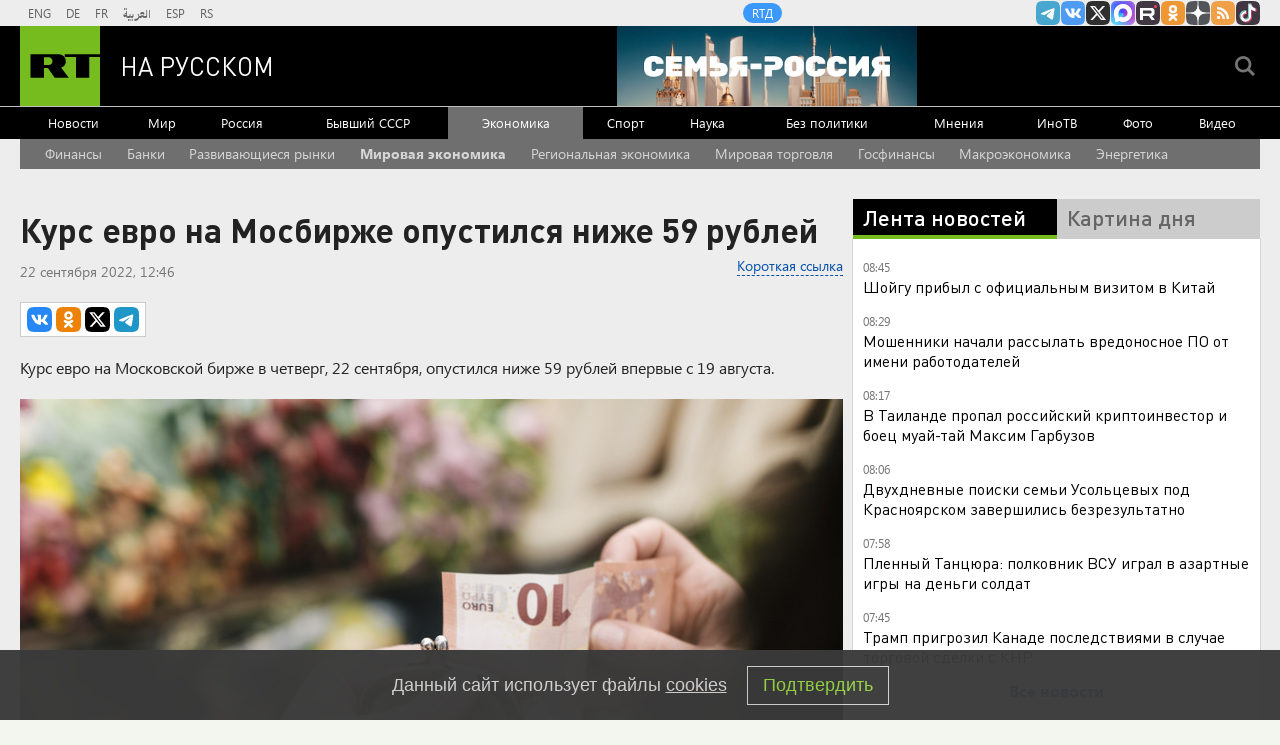

--- FILE ---
content_type: text/html
request_url: https://tns-counter.ru/nc01a**R%3Eundefined*rt_ru/ru/UTF-8/tmsec=rt_ru/367111328***
body_size: -73
content:
55656F0F697EEC2EX1769925678:55656F0F697EEC2EX1769925678

--- FILE ---
content_type: application/javascript; charset=utf-8
request_url: https://mediametrics.ru/partner/inject/online.jsonp.ru.js
body_size: 4857
content:
callbackJsonpMediametrics( [{"id": "32160475", "image": "//mediametrics.ru/partner/inject/img/32160475.jpg", "title": "Яценюк арестован ставропольским судом заочно за бандитизм", "source": "kp.ru", "link": "//mediametrics.ru/click;mmet/site_ru?//mediametrics.ru/rating/ru/online.html?article=32160475", "favicon": "//mediametrics.ru/favicon/kp.ru.ico"},{"id": "7162695", "image": "//mediametrics.ru/partner/inject/img/7162695.jpg", "title": "В Германии раскрыли темную схему обогащения окружения Зеленского", "source": "www.mk.ru", "link": "//mediametrics.ru/click;mmet/site_ru?//mediametrics.ru/rating/ru/online.html?article=7162695", "favicon": "//mediametrics.ru/favicon/www.mk.ru.ico"},{"id": "43984842", "image": "//mediametrics.ru/partner/inject/img/43984842.jpg", "title": "Одна умная фраза - и мошенники сразу бросают трубку: реальный способ защитить себя от угрозы", "source": "samaraonline24.ru", "link": "//mediametrics.ru/click;mmet/site_ru?//mediametrics.ru/rating/ru/online.html?article=43984842", "favicon": "//mediametrics.ru/favicon/samaraonline24.ru.ico"},{"id": "44511397", "image": "//mediametrics.ru/partner/inject/img/44511397.jpg", "title": "Гостевой дом уничтожен огнем - подробности пожара на турбазе с тремя погибшими", "source": "19rusinfo.ru", "link": "//mediametrics.ru/click;mmet/site_ru?//mediametrics.ru/rating/ru/online.html?article=44511397", "favicon": "//mediametrics.ru/favicon/19rusinfo.ru.ico"},{"id": "74304719", "image": "//mediametrics.ru/partner/inject/img/74304719.jpg", "title": "Один из островов содрогнулся от сильного землетрясения", "source": "www.mk.ru", "link": "//mediametrics.ru/click;mmet/site_ru?//mediametrics.ru/rating/ru/online.html?article=74304719", "favicon": "//mediametrics.ru/favicon/www.mk.ru.ico"},{"id": "10668398", "image": "//mediametrics.ru/partner/inject/img/10668398.jpg", "title": "Экс-премьер Украины Арсений Яценюк объявлен в розыск в РФ", "source": "kp.ru", "link": "//mediametrics.ru/click;mmet/site_ru?//mediametrics.ru/rating/ru/online.html?article=10668398", "favicon": "//mediametrics.ru/favicon/kp.ru.ico"},{"id": "46756249", "image": "//mediametrics.ru/partner/inject/img/46756249.jpg", "title": "Стало известно, кто больше всех зарабатывает на китайских туристах в Заполярье", "source": "newsroom24.ru", "link": "//mediametrics.ru/click;mmet/site_ru?//mediametrics.ru/rating/ru/online.html?article=46756249", "favicon": "//mediametrics.ru/favicon/newsroom24.ru.ico"},{"id": "14058935", "image": "//mediametrics.ru/partner/inject/img/14058935.jpg", "title": "Блогер Айназ Габидуллина артистларга: «Зинһар, андый түбәнлеккә төшмәгез инде!»", "source": "intertat.tatar", "link": "//mediametrics.ru/click;mmet/site_ru?//mediametrics.ru/rating/ru/online.html?article=14058935", "favicon": "//mediametrics.ru/favicon/intertat.tatar.ico"},{"id": "61629904", "image": "//mediametrics.ru/partner/inject/img/61629904.jpg", "title": "«Мы и мечтать не могли, что США будут вытирать ноги о своих союзников»: Федор Лукьянов спрогнозировал, чего ждать от Трампа", "source": "kp.ru", "link": "//mediametrics.ru/click;mmet/site_ru?//mediametrics.ru/rating/ru/online.html?article=61629904", "favicon": "//mediametrics.ru/favicon/kp.ru.ico"},{"id": "18078762", "image": "//mediametrics.ru/partner/inject/img/18078762.jpg", "title": "«Наверху всё знают и хохочут над дураками». Юрий Лоза — о плоской Земле и скандальной репутации Долиной", "source": "e1.ru", "link": "//mediametrics.ru/click;mmet/site_ru?//mediametrics.ru/rating/ru/online.html?article=18078762", "favicon": "//mediametrics.ru/favicon/e1.ru.ico"},{"id": "10540079", "image": "//mediametrics.ru/partner/inject/img/10540079.jpg", "title": "Масленица в 2026 году: когда начинается и как ее принято отмечать. Приметы и традиции", "source": "v1.ru", "link": "//mediametrics.ru/click;mmet/site_ru?//mediametrics.ru/rating/ru/online.html?article=10540079", "favicon": "//mediametrics.ru/favicon/v1.ru.ico"},{"id": "71536743", "image": "//mediametrics.ru/partner/inject/img/71536743.jpg", "title": "МВД России рассказало о способах избежать вербовки в интернете", "source": "www.iz.ru", "link": "//mediametrics.ru/click;mmet/site_ru?//mediametrics.ru/rating/ru/online.html?article=71536743", "favicon": "//mediametrics.ru/favicon/www.iz.ru.ico"},{"id": "36778202", "image": "//mediametrics.ru/partner/inject/img/36778202.jpg", "title": "Период аномально холодной погоды в Коми завершится 3 февраля", "source": "komiinform.ru", "link": "//mediametrics.ru/click;mmet/site_ru?//mediametrics.ru/rating/ru/online.html?article=36778202", "favicon": "//mediametrics.ru/favicon/komiinform.ru.ico"},{"id": "76952002", "image": "//mediametrics.ru/partner/inject/img/76952002.jpg", "title": "Эксперты поставили точку в вопросе: не опасно ли есть банан с черными точками на кожуре", "source": "progorod62.ru", "link": "//mediametrics.ru/click;mmet/site_ru?//mediametrics.ru/rating/ru/online.html?article=76952002", "favicon": "//mediametrics.ru/favicon/progorod62.ru.ico"},{"id": "88794637", "image": "//mediametrics.ru/partner/inject/img/88794637.jpg", "title": "Юрист объяснил, какие переводы на карту лучше не принимать", "source": "runews24.ru", "link": "//mediametrics.ru/click;mmet/site_ru?//mediametrics.ru/rating/ru/online.html?article=88794637", "favicon": "//mediametrics.ru/favicon/runews24.ru.ico"},{"id": "89994777", "image": "//mediametrics.ru/partner/inject/img/89994777.jpg", "title": "Макрон заявил, что Европе необходимо оружие, сопоставимое с «Орешником»", "source": "runews24.ru", "link": "//mediametrics.ru/click;mmet/site_ru?//mediametrics.ru/rating/ru/online.html?article=89994777", "favicon": "//mediametrics.ru/favicon/runews24.ru.ico"},{"id": "73147042", "image": "//mediametrics.ru/partner/inject/img/73147042.jpg", "title": "Приметы на 1 февраля: чего нельзя делать и какие знаки предсказывают 100 несчастий Родная сторона", "source": "rod-storonatar.ru", "link": "//mediametrics.ru/click;mmet/site_ru?//mediametrics.ru/rating/ru/online.html?article=73147042", "favicon": "//mediametrics.ru/favicon/rod-storonatar.ru.ico"},{"id": "89210878", "image": "//mediametrics.ru/partner/inject/img/89210878.jpg", "title": "Минобороны РФ сделало важное заявление о мобилизации", "source": "tvtver.ru", "link": "//mediametrics.ru/click;mmet/site_ru?//mediametrics.ru/rating/ru/online.html?article=89210878", "favicon": "//mediametrics.ru/favicon/tvtver.ru.ico"},{"id": "60093442", "image": "//mediametrics.ru/partner/inject/img/60093442.jpg", "title": "Финансовая пирамида в Каменске-Уральском развалилась: что скрывала организатор 📢", "source": "www.ku66.ru", "link": "//mediametrics.ru/click;mmet/site_ru?//mediametrics.ru/rating/ru/online.html?article=60093442", "favicon": "//mediametrics.ru/favicon/www.ku66.ru.ico"},{"id": "51512356", "image": "//mediametrics.ru/partner/inject/img/51512356.jpg", "title": "Пенсионерам напомнили о важности вакцинации: от каких заболеваний она спасет", "source": "kp.ru", "link": "//mediametrics.ru/click;mmet/site_ru?//mediametrics.ru/rating/ru/online.html?article=51512356", "favicon": "//mediametrics.ru/favicon/kp.ru.ico"},{"id": "73565224", "image": "//mediametrics.ru/partner/inject/img/73565224.jpg", "title": "К 100-летию Кунгурского педучилища. Век подготовки учителей", "source": "iskra-kungur.ru", "link": "//mediametrics.ru/click;mmet/site_ru?//mediametrics.ru/rating/ru/online.html?article=73565224", "favicon": "//mediametrics.ru/favicon/iskra-kungur.ru.ico"},{"id": "55355445", "image": "//mediametrics.ru/partner/inject/img/55355445.jpg", "title": "В Петербурге и Ленобласти мошенники обманывают покупателей через объявления в мессенджерах", "source": "www.spbdnevnik.ru", "link": "//mediametrics.ru/click;mmet/site_ru?//mediametrics.ru/rating/ru/online.html?article=55355445", "favicon": "//mediametrics.ru/favicon/www.spbdnevnik.ru.ico"},{"id": "28220475", "image": "//mediametrics.ru/partner/inject/img/28220475.jpg", "title": "Стало известно, кто больше всех зарабатывает на украинском кризисе. Счёт идёт на сотни миллиардов", "source": "tsargrad.tv", "link": "//mediametrics.ru/click;mmet/site_ru?//mediametrics.ru/rating/ru/online.html?article=28220475", "favicon": "//mediametrics.ru/favicon/tsargrad.tv.ico"},{"id": "53192790", "image": "//mediametrics.ru/partner/inject/img/53192790.jpg", "title": "Ученые сообщили о новом регуляторе старения мозга", "source": "www.iz.ru", "link": "//mediametrics.ru/click;mmet/site_ru?//mediametrics.ru/rating/ru/online.html?article=53192790", "favicon": "//mediametrics.ru/favicon/www.iz.ru.ico"},{"id": "13617252", "image": "//mediametrics.ru/partner/inject/img/13617252.jpg", "title": "«Сможем делать все, что захотим»: Трамп анонсировал бессрочные права США на Гренландию", "source": "kp.ru", "link": "//mediametrics.ru/click;mmet/site_ru?//mediametrics.ru/rating/ru/online.html?article=13617252", "favicon": "//mediametrics.ru/favicon/kp.ru.ico"},{"id": "37847144", "image": "//mediametrics.ru/partner/inject/img/37847144.jpg", "title": "Русский язык в экс-СССР опустили ниже плинтуса: говори &quot;Шымкент&quot;", "source": "www.mk.ru", "link": "//mediametrics.ru/click;mmet/site_ru?//mediametrics.ru/rating/ru/online.html?article=37847144", "favicon": "//mediametrics.ru/favicon/www.mk.ru.ico"},{"id": "22013071", "image": "//mediametrics.ru/partner/inject/img/22013071.jpg", "title": "Введен карантин из-за африканской чумы свиней в Ростовской области", "source": "bloknot-shakhty.ru", "link": "//mediametrics.ru/click;mmet/site_ru?//mediametrics.ru/rating/ru/online.html?article=22013071", "favicon": "//mediametrics.ru/favicon/bloknot-shakhty.ru.ico"},{"id": "18067625", "image": "//mediametrics.ru/partner/inject/img/18067625.jpg", "title": "Мошенники начали рассылать вредоносное ПО под видом рабочих приложений", "source": "vedomosti.ru", "link": "//mediametrics.ru/click;mmet/site_ru?//mediametrics.ru/rating/ru/online.html?article=18067625", "favicon": "//mediametrics.ru/favicon/vedomosti.ru.ico"},{"id": "29071529", "image": "//mediametrics.ru/partner/inject/img/29071529.jpg", "title": "Астрономы из БФУ показали калининградцам «космический смайлик»", "source": "www.mk-kaliningrad.ru", "link": "//mediametrics.ru/click;mmet/site_ru?//mediametrics.ru/rating/ru/online.html?article=29071529", "favicon": "//mediametrics.ru/favicon/www.mk-kaliningrad.ru.ico"},{"id": "85883091", "image": "//mediametrics.ru/partner/inject/img/85883091.jpg", "title": "Дональд Трамп назвал Си Цзиньпина боссом", "source": "kp.ru", "link": "//mediametrics.ru/click;mmet/site_ru?//mediametrics.ru/rating/ru/online.html?article=85883091", "favicon": "//mediametrics.ru/favicon/kp.ru.ico"},{"id": "60846318", "image": "//mediametrics.ru/partner/inject/img/60846318.jpg", "title": "«Возникали особые, теплые отношения»: Юмашев рассказал, каких западных политиков ценил Ельцин", "source": "kp.ru", "link": "//mediametrics.ru/click;mmet/site_ru?//mediametrics.ru/rating/ru/online.html?article=60846318", "favicon": "//mediametrics.ru/favicon/kp.ru.ico"},{"id": "69344514", "image": "//mediametrics.ru/partner/inject/img/69344514.jpg", "title": "Просто смешайте кефир с водой и на столе гора вкуснятины — лишь немногие знают рецепт: дешево и сытно", "source": "usolie.info", "link": "//mediametrics.ru/click;mmet/site_ru?//mediametrics.ru/rating/ru/online.html?article=69344514", "favicon": "//mediametrics.ru/favicon/usolie.info.ico"},{"id": "56626445", "image": "//mediametrics.ru/partner/inject/img/56626445.jpg", "title": "Трамп: США смогут прийти к соглашению с Кубой - РЕН ТВ - Медиаплатформа МирТесен", "source": "social.ren.tv", "link": "//mediametrics.ru/click;mmet/site_ru?//mediametrics.ru/rating/ru/online.html?article=56626445", "favicon": "//mediametrics.ru/favicon/social.ren.tv.ico"},{"id": "61111609", "image": "//mediametrics.ru/partner/inject/img/61111609.jpg", "title": "Был любовником Веры Сотниковой, танцевал у Бориса Моисеева, женился четыре раза: что скрывал Олег Фомин", "source": "kp.ru", "link": "//mediametrics.ru/click;mmet/site_ru?//mediametrics.ru/rating/ru/online.html?article=61111609", "favicon": "//mediametrics.ru/favicon/kp.ru.ico"},{"id": "78034242", "image": "//mediametrics.ru/partner/inject/img/78034242.jpg", "title": "Трамп заявил о начале переговоров по Гренландии", "source": "www.mk.ru", "link": "//mediametrics.ru/click;mmet/site_ru?//mediametrics.ru/rating/ru/online.html?article=78034242", "favicon": "//mediametrics.ru/favicon/www.mk.ru.ico"},{"id": "27193712", "image": "//mediametrics.ru/partner/inject/img/27193712.jpg", "title": "Премьер-министр Канады Карни отверг возможность свободной торговли с Китаем", "source": "www.iz.ru", "link": "//mediametrics.ru/click;mmet/site_ru?//mediametrics.ru/rating/ru/online.html?article=27193712", "favicon": "//mediametrics.ru/favicon/www.iz.ru.ico"},{"id": "14450039", "image": "//mediametrics.ru/partner/inject/img/14450039.jpg", "title": "На территории Волгоградской области объявили беспилотную опасность", "source": "v1.ru", "link": "//mediametrics.ru/click;mmet/site_ru?//mediametrics.ru/rating/ru/online.html?article=14450039", "favicon": "//mediametrics.ru/favicon/v1.ru.ico"},{"id": "80127359", "image": "//mediametrics.ru/partner/inject/img/80127359.jpg", "title": "На пожаре в сауне погибли пятеро подростков", "source": "19rusinfo.ru", "link": "//mediametrics.ru/click;mmet/site_ru?//mediametrics.ru/rating/ru/online.html?article=80127359", "favicon": "//mediametrics.ru/favicon/19rusinfo.ru.ico"},{"id": "35392905", "image": "//mediametrics.ru/partner/inject/img/35392905.jpg", "title": "Осторожно, сосульки! Кто заплатит, если они пробьют крышу автомобиля - PrimaMedia.ru", "source": "www.primamedia.ru", "link": "//mediametrics.ru/click;mmet/site_ru?//mediametrics.ru/rating/ru/online.html?article=35392905", "favicon": "//mediametrics.ru/favicon/www.primamedia.ru.ico"},{"id": "86723991", "image": "//mediametrics.ru/partner/inject/img/86723991.jpg", "title": "Аномальные морозы и обильные снегопады вернутся в Центральную Россию: неутешительный прогноз Вильфанда на ближайшие дни", "source": "progorod33.ru", "link": "//mediametrics.ru/click;mmet/site_ru?//mediametrics.ru/rating/ru/online.html?article=86723991", "favicon": "//mediametrics.ru/favicon/progorod33.ru.ico"},{"id": "76575162", "image": "//mediametrics.ru/partner/inject/img/76575162.jpg", "title": "Зеленский пригласил сбежавших за границу украинцев вернуться и помочь ВСУ", "source": "www.osnmedia.ru", "link": "//mediametrics.ru/click;mmet/site_ru?//mediametrics.ru/rating/ru/online.html?article=76575162", "favicon": "//mediametrics.ru/favicon/www.osnmedia.ru.ico"},{"id": "28215748", "image": "//mediametrics.ru/partner/inject/img/28215748.jpg", "title": "«Испугались и запрыгнули в бассейн»: подростки, предварительно, задохнулись в горящей сауне Кузбасса — источник", "source": "ngs42.ru", "link": "//mediametrics.ru/click;mmet/site_ru?//mediametrics.ru/rating/ru/online.html?article=28215748", "favicon": "//mediametrics.ru/favicon/ngs42.ru.ico"},{"id": "73186775", "image": "//mediametrics.ru/partner/inject/img/73186775.jpg", "title": "МЧС предупреждает о тумане и гололеде в Башкирии 1 февраля", "source": "newsbash.ru", "link": "//mediametrics.ru/click;mmet/site_ru?//mediametrics.ru/rating/ru/online.html?article=73186775", "favicon": "//mediametrics.ru/favicon/newsbash.ru.ico"},{"id": "61744606", "image": "//mediametrics.ru/partner/inject/img/61744606.jpg", "title": "Битва за Терноватое: «Фортецю», которую не могли взять за год, освободили за один день", "source": "svpressa.ru", "link": "//mediametrics.ru/click;mmet/site_ru?//mediametrics.ru/rating/ru/online.html?article=61744606", "favicon": "//mediametrics.ru/favicon/svpressa.ru.ico"},{"id": "70986212", "image": "//mediametrics.ru/partner/inject/img/70986212.jpg", "title": "На строительство Ледового дворца на Стрелке направят ещё 4,6 млрд рублей", "source": "opennov.ru", "link": "//mediametrics.ru/click;mmet/site_ru?//mediametrics.ru/rating/ru/online.html?article=70986212", "favicon": "//mediametrics.ru/favicon/opennov.ru.ico"}] );

--- FILE ---
content_type: text/javascript; charset=utf-8
request_url: https://rb.infox.sg/json?id=22316&adblock=false&o=5
body_size: 18996
content:
[{"img": "https://rb.infox.sg/img/899747/image_502.jpg?960", "width": "240", "height": "240", "bg_hex": "#999EA1", "bg_rgb": "153,158,161", "text_color": "#000", "timestamp": "1769925682337", "created": "1769468321173", "id": "899747", "title": "ВСУ наращивают и наращивают группировку в одном странном месте", "category": "others", "body": "В Сети появилось видео поражения дроном боевика ВСУ, который спрятался под поездом.", "source": "tass.ru", "linkTarget": "byDefault", "url": "//rb.infox.sg/click?aid=899747&type=exchange&id=22316&su=aHR0cHM6Ly9jaXMuaW5mb3guc2cvb3RoZXJzL25ld3MvNXExYWovP3V0bV9zb3VyY2U9cnVzc2lhbi5ydC5jb20mdXRtX2NhbXBhaWduPTIyMzE2JnV0bV9tZWRpdW09ZXhjaGFuZ2UmdXRtX2NvbnRlbnQ9dGFzcy5ydSZpZD1ydXNzaWFuLnJ0LmNvbW=="}, {"img": "https://rb.infox.sg/img/901243/image_502.jpg?893", "width": "240", "height": "240", "bg_hex": "#849AB5", "bg_rgb": "132,154,181", "text_color": "#000", "timestamp": "1769925682337", "created": "1769784997768", "id": "901243", "title": "Названа наиболее вероятная причина исчезновения семьи Усольцевых", "category": "others", "body": "В ситуации с исчезновением членов семьи Усольцевых на территории Красноярского края наиболее вероятной является версия о произошедшем с ними несчастном", "source": "versia.ru", "linkTarget": "byDefault", "url": "//rb.infox.sg/click?aid=901243&type=exchange&id=22316&su=aHR0cHM6Ly9jaXMuaW5mb3guc2cvb3RoZXJzL25ld3MvNXFaamMvP3V0bV9zb3VyY2U9cnVzc2lhbi5ydC5jb20mdXRtX2NhbXBhaWduPTIyMzE2JnV0bV9tZWRpdW09ZXhjaGFuZ2UmdXRtX2NvbnRlbnQ9dmVyc2lhLnJ1JmlkPXJ1c3NpYW4ucnQuY29t"}, {"img": "https://rb.infox.sg/img/900463/image_502.jpg?869", "width": "240", "height": "240", "bg_hex": "#584F46", "bg_rgb": "88,79,70", "text_color": "#fff", "timestamp": "1769925682337", "created": "1769614933258", "id": "900463", "title": "Зачем Си Цзиньпин меняет руководство китайской армии", "category": "others", "body": "Разоблачения коррупции среди китайских генералов \u2014 не новость, но очередной скандал стал беспрецедентным. По мнению младшего научного сотрудника Центра азиатско-тихоокеанских", "source": "forbes.ru", "linkTarget": "byDefault", "url": "//rb.infox.sg/click?aid=900463&type=exchange&id=22316&su=aHR0cHM6Ly9jaXMuaW5mb3guc2cvb3RoZXJzL25ld3MvNXF0UWEvP3V0bV9zb3VyY2U9cnVzc2lhbi5ydC5jb20mdXRtX2NhbXBhaWduPTIyMzE2JnV0bV9tZWRpdW09ZXhjaGFuZ2UmdXRtX2NvbnRlbnQ9Zm9yYmVzLnJ1JmlkPXJ1c3NpYW4ucnQuY29t"}, {"img": "https://rb.infox.sg/img/900654/image_502.jpg?907", "width": "240", "height": "240", "bg_hex": "#2B191D", "bg_rgb": "43,25,29", "text_color": "#fff", "timestamp": "1769925682337", "created": "1769685159298", "id": "900654", "title": "Повзрослевший сын Пугачевой вызвал восхищение в Сети", "category": "afisha", "body": "Повзрослевший сын Пугачевой вызвал восхищение в Сети [\u2026]", "source": "newsonline.press", "linkTarget": "byDefault", "url": "//rb.infox.sg/click?aid=900654&type=exchange&id=22316&su=[base64]"}, {"img": "https://rb.infox.sg/img/900903/image_502.jpg?315", "width": "240", "height": "240", "bg_hex": "#7A7C74", "bg_rgb": "122,124,116", "text_color": "#fff", "timestamp": "1769925682337", "created": "1769753221407", "id": "900903", "title": "Начался тяжелый бой за цель № 1 на Донбассе", "category": "others", "body": "Приоритетными целями на Донбассе являются последние крупные неосвобожденные населенные пункты в ДНР \u2014 Краматорск и Славянск, заявил военно-политический эксперт Ян", "source": "aif.ru", "linkTarget": "byDefault", "url": "//rb.infox.sg/click?aid=900903&type=exchange&id=22316&su=aHR0cHM6Ly9jaXMuaW5mb3guc2cvb3RoZXJzL25ld3MvNXFUS3IvP3V0bV9zb3VyY2U9cnVzc2lhbi5ydC5jb20mdXRtX2NhbXBhaWduPTIyMzE2JnV0bV9tZWRpdW09ZXhjaGFuZ2UmdXRtX2NvbnRlbnQ9YWlmLnJ1JmlkPXJ1c3NpYW4ucnQuY29t"}, {"img": "https://rb.infox.sg/img/900175/image_502.jpg?402", "width": "240", "height": "240", "bg_hex": "#3C3A44", "bg_rgb": "60,58,68", "text_color": "#fff", "timestamp": "1769925682337", "created": "1769581363642", "id": "900175", "title": "Почему до февраля необходимо снять все деньги с карт «Мир»", "category": "others", "body": "Держателям карт «Мир» все чаще рекомендуют проявлять осторожность и не хранить на них значительные суммы, а также заранее позаботиться о", "source": "brief24.ru", "linkTarget": "byDefault", "url": "//rb.infox.sg/click?aid=900175&type=exchange&id=22316&su=aHR0cHM6Ly9jaXMuaW5mb3guc2cvb3RoZXJzL25ld3MvNXFrblQvP3V0bV9zb3VyY2U9cnVzc2lhbi5ydC5jb20mdXRtX2NhbXBhaWduPTIyMzE2JnV0bV9tZWRpdW09ZXhjaGFuZ2UmdXRtX2NvbnRlbnQ9YnJpZWYyNC5ydSZpZD1ydXNzaWFuLnJ0LmNvbW=="}, {"img": "https://rb.infox.sg/img/900621/image_502.jpg?470", "width": "240", "height": "240", "bg_hex": "#54514A", "bg_rgb": "84,81,74", "text_color": "#fff", "timestamp": "1769925682337", "created": "1769679844112", "id": "900621", "title": "Сырский собрал лучшие войска для удара по границе России", "category": "politics", "body": "Вооруженные силы Украины (ВСУ) сосредотачивают в районе границы с Белгородской областью две элитные десантно-штурмовые бригады (82-ю и 95-ю), а также разворачивают в приграничье 148-ю артиллерийскую", "source": "aif.ru", "linkTarget": "byDefault", "url": "//rb.infox.sg/click?aid=900621&type=exchange&id=22316&su=aHR0cHM6Ly9jaXMuaW5mb3guc2cvb3RoZXJzL25ld3MvNXFFY28vP3V0bV9zb3VyY2U9cnVzc2lhbi5ydC5jb20mdXRtX2NhbXBhaWduPTIyMzE2JnV0bV9tZWRpdW09ZXhjaGFuZ2UmdXRtX2NvbnRlbnQ9YWlmLnJ1JmlkPXJ1c3NpYW4ucnQuY29t"}, {"img": "https://rb.infox.sg/img/900769/image_502.jpg?320", "width": "240", "height": "240", "bg_hex": "#6E665E", "bg_rgb": "110,102,94", "text_color": "#fff", "timestamp": "1769925682337", "created": "1769694508177", "id": "900769", "title": "В РФ начнется автоматическое аннулирование водительских прав", "category": "auto", "body": "В России с 1 марта 2027 года информация о некоторых заболеваниях будет сразу поступать в ГИБДД из медицинских учреждений, заявил", "source": "news.ru", "linkTarget": "byDefault", "url": "//rb.infox.sg/click?aid=900769&type=exchange&id=22316&su=aHR0cHM6Ly9jaXMuaW5mb3guc2cvb3RoZXJzL25ld3MvNXFMZXAvP3V0bV9zb3VyY2U9cnVzc2lhbi5ydC5jb20mdXRtX2NhbXBhaWduPTIyMzE2JnV0bV9tZWRpdW09ZXhjaGFuZ2UmdXRtX2NvbnRlbnQ9bmV3cy5ydSZpZD1ydXNzaWFuLnJ0LmNvbW=="}, {"img": "https://rb.infox.sg/img/900606/image_502.jpg?513", "width": "240", "height": "240", "bg_hex": "#251002", "bg_rgb": "37,16,2", "text_color": "#fff", "timestamp": "1769925682337", "created": "1769679003366", "id": "900606", "title": "Всё готово к штурму дома Зеленского", "category": "politics", "body": "Протесты в родном городе Владимира Зеленского перерастают в системный кризис. Акции, в ходе которых жители Кривого Рога перекрывают автомобильные дороги и", "source": "aif.ru", "linkTarget": "byDefault", "url": "//rb.infox.sg/click?aid=900606&type=exchange&id=22316&su=aHR0cHM6Ly9jaXMuaW5mb3guc2cvb3RoZXJzL25ld3MvNXFHY1EvP3V0bV9zb3VyY2U9cnVzc2lhbi5ydC5jb20mdXRtX2NhbXBhaWduPTIyMzE2JnV0bV9tZWRpdW09ZXhjaGFuZ2UmdXRtX2NvbnRlbnQ9YWlmLnJ1JmlkPXJ1c3NpYW4ucnQuY29t"}, {"img": "https://rb.infox.sg/img/900030/image_502.jpg?615", "width": "240", "height": "240", "bg_hex": "#866D64", "bg_rgb": "134,109,100", "text_color": "#fff", "timestamp": "1769925682337", "created": "1769512677471", "id": "900030", "title": "Кем оказались задержанные в США россиянки", "category": "others", "body": "Две гражданки России были задержаны и арестованы в США после того, как по ошибке заехали на территорию военной базы морской пехоты Кэмп-Пендлтон в Калифорнии.", "source": "ya-turbo.ru", "linkTarget": "byDefault", "url": "//rb.infox.sg/click?aid=900030&type=exchange&id=22316&su=aHR0cHM6Ly9jaXMuaW5mb3guc2cvb3RoZXJzL25ld3MvNXE5OG4vP3V0bV9zb3VyY2U9cnVzc2lhbi5ydC5jb20mdXRtX2NhbXBhaWduPTIyMzE2JnV0bV9tZWRpdW09ZXhjaGFuZ2UmdXRtX2NvbnRlbnQ9eWEtdHVyYm8ucnUmaWQ9cnVzc2lhbi5ydC5jb21="}, {"img": "https://rb.infox.sg/img/900630/image_502.jpg?964", "width": "240", "height": "240", "bg_hex": "#484245", "bg_rgb": "72,66,69", "text_color": "#fff", "timestamp": "1769925682337", "created": "1769680417761", "id": "900630", "title": "Профайлер объяснил неожиданное поведение Долиной на похоронах", "category": "afisha", "body": "Певица Лариса Долина, расплакавшись на похоронах режиссера Александра Олейникова, продемонстрировала тяжелое физическое и эмоциональное переутомление, в том числе после судебных", "source": "aif.ru", "linkTarget": "byDefault", "url": "//rb.infox.sg/click?aid=900630&type=exchange&id=22316&su=aHR0cHM6Ly9jaXMuaW5mb3guc2cvb3RoZXJzL25ld3MvNXFCekwvP3V0bV9zb3VyY2U9cnVzc2lhbi5ydC5jb20mdXRtX2NhbXBhaWduPTIyMzE2JnV0bV9tZWRpdW09ZXhjaGFuZ2UmdXRtX2NvbnRlbnQ9YWlmLnJ1JmlkPXJ1c3NpYW4ucnQuY29t"}, {"img": "https://rb.infox.sg/img/900907/image_502.jpg?743", "width": "240", "height": "240", "bg_hex": "#917574", "bg_rgb": "145,117,116", "text_color": "#fff", "timestamp": "1769925682337", "created": "1769753494784", "id": "900907", "title": "Врач объяснил, почему мужчина теряет интерес к женщине", "category": "house", "body": "В каждых отношениях случаются периоды подъема и спада, но если одни не могут пережить кризис и расстаются, то другие ищут", "source": "aif.ru", "linkTarget": "byDefault", "url": "//rb.infox.sg/click?aid=900907&type=exchange&id=22316&su=aHR0cHM6Ly9jaXMuaW5mb3guc2cvb3RoZXJzL25ld3MvNXFWYkQvP3V0bV9zb3VyY2U9cnVzc2lhbi5ydC5jb20mdXRtX2NhbXBhaWduPTIyMzE2JnV0bV9tZWRpdW09ZXhjaGFuZ2UmdXRtX2NvbnRlbnQ9YWlmLnJ1JmlkPXJ1c3NpYW4ucnQuY29t"}, {"img": "https://rb.infox.sg/img/900388/image_502.jpg?460", "width": "240", "height": "240", "bg_hex": "#201617", "bg_rgb": "32,22,23", "text_color": "#fff", "timestamp": "1769925682337", "created": "1769610019159", "id": "900388", "title": "Токаев сообщил о выводе $14 млрд «сопредельной» страно", "category": "politics", "body": "Президент Казахстана Касым-Жомарт Токаев выразил озабоченность, заявив, что один из банков в стране обработал более 7 триллионов тенге, или почти", "source": "infox.ru", "linkTarget": "byDefault", "url": "//rb.infox.sg/click?aid=900388&type=exchange&id=22316&su=aHR0cHM6Ly9jaXMuaW5mb3guc2cvb3RoZXJzL25ld3MvNXF4WmQvP3V0bV9zb3VyY2U9cnVzc2lhbi5ydC5jb20mdXRtX2NhbXBhaWduPTIyMzE2JnV0bV9tZWRpdW09ZXhjaGFuZ2UmdXRtX2NvbnRlbnQ9aW5mb3gucnUmaWQ9cnVzc2lhbi5ydC5jb21="}, {"img": "https://rb.infox.sg/img/900902/image_502.jpg?612", "width": "240", "height": "240", "bg_hex": "#1A1A1A", "bg_rgb": "26,26,26", "text_color": "#fff", "timestamp": "1769925682337", "created": "1769753204435", "id": "900902", "title": "Украинцы готовы с оружием идти на Киев", "category": "politics", "body": "По городам Украины \u2014 от столицы Киева до Одессы, Хмельницкого, Днепра и даже Кривого Рога, где родился Владимир Зеленский, \u2014 прокатилась серия", "source": "aif.ru", "linkTarget": "byDefault", "url": "//rb.infox.sg/click?aid=900902&type=exchange&id=22316&su=aHR0cHM6Ly9jaXMuaW5mb3guc2cvb3RoZXJzL25ld3MvNXFVNjEvP3V0bV9zb3VyY2U9cnVzc2lhbi5ydC5jb20mdXRtX2NhbXBhaWduPTIyMzE2JnV0bV9tZWRpdW09ZXhjaGFuZ2UmdXRtX2NvbnRlbnQ9YWlmLnJ1JmlkPXJ1c3NpYW4ucnQuY29t"}, {"img": "https://rb.infox.sg/img/900633/image_502.jpg?863", "width": "240", "height": "240", "bg_hex": "#4E3A33", "bg_rgb": "78,58,51", "text_color": "#fff", "timestamp": "1769925682337", "created": "1769680666914", "id": "900633", "title": "В Раде предложили изменить границы Украины для договора с Россией", "category": "others", "body": "Украина должна изменить государственные границы, чтобы отказаться от части Донбасса в рамках соглашения с Россией, заявила в интервью YouTube-каналу Politeka депутат Верховной рады Анна", "source": "ya-turbo.ru", "linkTarget": "byDefault", "url": "//rb.infox.sg/click?aid=900633&type=exchange&id=22316&su=aHR0cHM6Ly9jaXMuaW5mb3guc2cvb3RoZXJzL25ld3MvNXFGamgvP3V0bV9zb3VyY2U9cnVzc2lhbi5ydC5jb20mdXRtX2NhbXBhaWduPTIyMzE2JnV0bV9tZWRpdW09ZXhjaGFuZ2UmdXRtX2NvbnRlbnQ9eWEtdHVyYm8ucnUmaWQ9cnVzc2lhbi5ydC5jb21="}, {"img": "https://rb.infox.sg/img/900801/image_502.jpg?677", "width": "240", "height": "240", "bg_hex": "#141317", "bg_rgb": "20,19,23", "text_color": "#fff", "timestamp": "1769925682337", "created": "1769696372949", "id": "900801", "title": "Россия прекратила удары по энергетике Украины?", "category": "politics", "body": "СМИ и Telegram-каналы пишут, что Россия прекратила удары по энергетике Украины. Официальные источники эту информацию не комментировали. Что известно, кто", "source": "news.ru", "linkTarget": "byDefault", "url": "//rb.infox.sg/click?aid=900801&type=exchange&id=22316&su=aHR0cHM6Ly9jaXMuaW5mb3guc2cvb3RoZXJzL25ld3MvNXFMZFEvP3V0bV9zb3VyY2U9cnVzc2lhbi5ydC5jb20mdXRtX2NhbXBhaWduPTIyMzE2JnV0bV9tZWRpdW09ZXhjaGFuZ2UmdXRtX2NvbnRlbnQ9bmV3cy5ydSZpZD1ydXNzaWFuLnJ0LmNvbW=="}, {"img": "https://rb.infox.sg/img/901073/image_502.jpg?308", "width": "240", "height": "240", "bg_hex": "#110B06", "bg_rgb": "17,11,6", "text_color": "#fff", "timestamp": "1769925682337", "created": "1769768272692", "id": "901073", "title": "\"Мне стыдно\". В США раскрыли, какие данные о РФ получает Запад", "category": "politics", "body": "admin added", "source": "ria.ru", "linkTarget": "byDefault", "url": "//rb.infox.sg/click?aid=901073&type=exchange&id=22316&su=aHR0cHM6Ly9jaXMuaW5mb3guc2cvb3RoZXJzL25ld3MvNXFSZVQvP3V0bV9zb3VyY2U9cnVzc2lhbi5ydC5jb20mdXRtX2NhbXBhaWduPTIyMzE2JnV0bV9tZWRpdW09ZXhjaGFuZ2UmdXRtX2NvbnRlbnQ9cmlhLnJ1JmlkPXJ1c3NpYW4ucnQuY29t"}, {"img": "https://rb.infox.sg/img/900911/image_502.jpg?850", "width": "240", "height": "240", "bg_hex": "#E4E6E6", "bg_rgb": "228,230,230", "text_color": "#000", "timestamp": "1769925682337", "created": "1769753835526", "id": "900911", "title": "Москву накроют «Афанасьевские» морозы", "category": "others", "body": "В Москве и области объявлено штормовое предупреждение из-за аномально холодной погоды, которое, по прогнозам синоптиков, продлится пять дней. Как сообщила aif.ru ведущий метеоролог", "source": "aif.ru", "linkTarget": "byDefault", "url": "//rb.infox.sg/click?aid=900911&type=exchange&id=22316&su=aHR0cHM6Ly9jaXMuaW5mb3guc2cvb3RoZXJzL25ld3MvNXFRVFgvP3V0bV9zb3VyY2U9cnVzc2lhbi5ydC5jb20mdXRtX2NhbXBhaWduPTIyMzE2JnV0bV9tZWRpdW09ZXhjaGFuZ2UmdXRtX2NvbnRlbnQ9YWlmLnJ1JmlkPXJ1c3NpYW4ucnQuY29t"}, {"img": "https://rb.infox.sg/img/900223/image_502.jpg?171", "width": "240", "height": "240", "bg_hex": "#9A7F6C", "bg_rgb": "154,127,108", "text_color": "#000", "timestamp": "1769925682337", "created": "1769586645024", "id": "900223", "title": "ВС РФ получили первые комплексы \"Зубр\" для защиты от БПЛА", "category": "others", "body": "Новейшие автоматизированные зенитные комплексы \"Зубр\" для борьбы с маневренными и малоразмерными БПЛА поступили в подразделения российской армии. Роботизированные системы уже", "source": "rg.ru", "linkTarget": "byDefault", "url": "//rb.infox.sg/click?aid=900223&type=exchange&id=22316&su=aHR0cHM6Ly9jaXMuaW5mb3guc2cvb3RoZXJzL25ld3MvNXF1bW8vP3V0bV9zb3VyY2U9cnVzc2lhbi5ydC5jb20mdXRtX2NhbXBhaWduPTIyMzE2JnV0bV9tZWRpdW09ZXhjaGFuZ2UmdXRtX2NvbnRlbnQ9cmcucnUmaWQ9cnVzc2lhbi5ydC5jb21="}, {"img": "https://rb.infox.sg/img/901161/image_502.jpg?202", "width": "240", "height": "240", "bg_hex": "#182C2C", "bg_rgb": "24,44,44", "text_color": "#fff", "timestamp": "1769925682337", "created": "1769774395794", "id": "901161", "title": "Люди живут как в 19 веке: турист о Центральной России", "category": "others", "body": "Тревел-блогер Марк Еремин после поездки по Костромской области заявил, что регион словно застыл в XIX веке.", "source": "abnews.ru", "linkTarget": "byDefault", "url": "//rb.infox.sg/click?aid=901161&type=exchange&id=22316&su=aHR0cHM6Ly9jaXMuaW5mb3guc2cvb3RoZXJzL25ld3MvNXFPaFMvP3V0bV9zb3VyY2U9cnVzc2lhbi5ydC5jb20mdXRtX2NhbXBhaWduPTIyMzE2JnV0bV9tZWRpdW09ZXhjaGFuZ2UmdXRtX2NvbnRlbnQ9YWJuZXdzLnJ1JmlkPXJ1c3NpYW4ucnQuY29t"}]

--- FILE ---
content_type: application/javascript
request_url: https://smi2.ru/counter/settings?payload=CMi7Ahj_saq-wTM6JDRiMGNlMGQ0LWJhYTctNDhjYi1hMjgzLTg0NTcwMWMwNGY0MQ&cb=_callbacks____0ml3c1xr1
body_size: 1511
content:
_callbacks____0ml3c1xr1("[base64]");